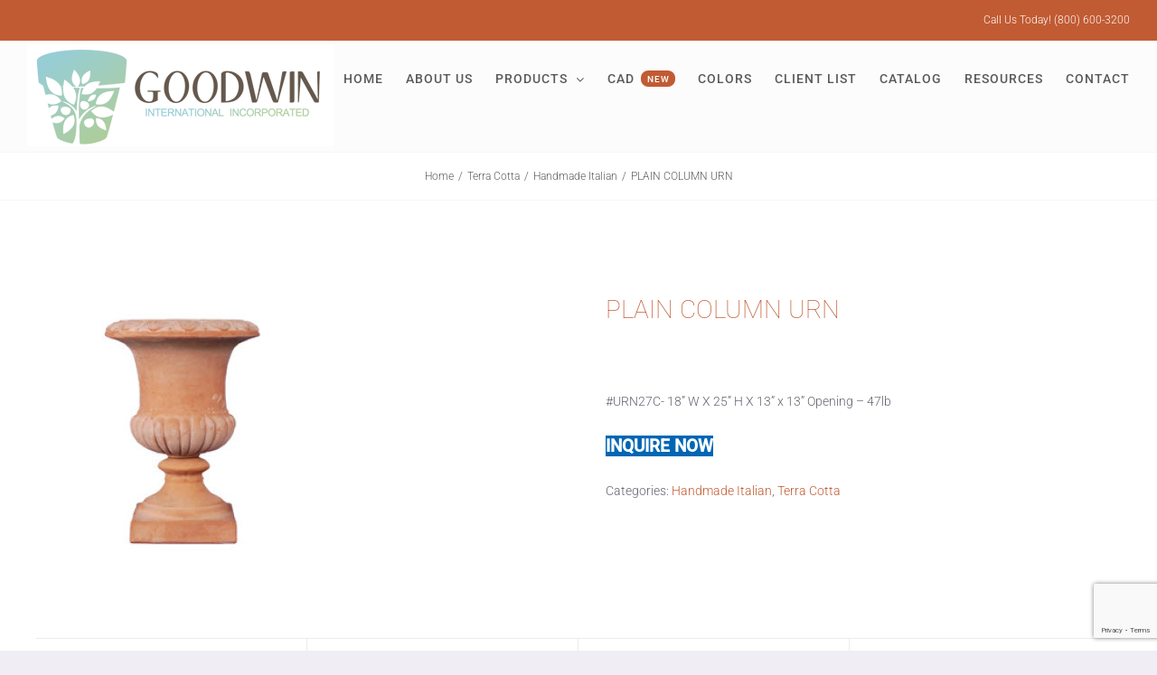

--- FILE ---
content_type: text/html; charset=utf-8
request_url: https://www.google.com/recaptcha/api2/anchor?ar=1&k=6LfgQxEjAAAAAHHLzvH-30NoCdG6ReiC8XQln2UT&co=aHR0cHM6Ly9nb29kd2luaW50ZXJuYXRpb25hbC5jb206NDQz&hl=en&v=PoyoqOPhxBO7pBk68S4YbpHZ&size=invisible&anchor-ms=20000&execute-ms=30000&cb=bk3207oe3nj8
body_size: 48631
content:
<!DOCTYPE HTML><html dir="ltr" lang="en"><head><meta http-equiv="Content-Type" content="text/html; charset=UTF-8">
<meta http-equiv="X-UA-Compatible" content="IE=edge">
<title>reCAPTCHA</title>
<style type="text/css">
/* cyrillic-ext */
@font-face {
  font-family: 'Roboto';
  font-style: normal;
  font-weight: 400;
  font-stretch: 100%;
  src: url(//fonts.gstatic.com/s/roboto/v48/KFO7CnqEu92Fr1ME7kSn66aGLdTylUAMa3GUBHMdazTgWw.woff2) format('woff2');
  unicode-range: U+0460-052F, U+1C80-1C8A, U+20B4, U+2DE0-2DFF, U+A640-A69F, U+FE2E-FE2F;
}
/* cyrillic */
@font-face {
  font-family: 'Roboto';
  font-style: normal;
  font-weight: 400;
  font-stretch: 100%;
  src: url(//fonts.gstatic.com/s/roboto/v48/KFO7CnqEu92Fr1ME7kSn66aGLdTylUAMa3iUBHMdazTgWw.woff2) format('woff2');
  unicode-range: U+0301, U+0400-045F, U+0490-0491, U+04B0-04B1, U+2116;
}
/* greek-ext */
@font-face {
  font-family: 'Roboto';
  font-style: normal;
  font-weight: 400;
  font-stretch: 100%;
  src: url(//fonts.gstatic.com/s/roboto/v48/KFO7CnqEu92Fr1ME7kSn66aGLdTylUAMa3CUBHMdazTgWw.woff2) format('woff2');
  unicode-range: U+1F00-1FFF;
}
/* greek */
@font-face {
  font-family: 'Roboto';
  font-style: normal;
  font-weight: 400;
  font-stretch: 100%;
  src: url(//fonts.gstatic.com/s/roboto/v48/KFO7CnqEu92Fr1ME7kSn66aGLdTylUAMa3-UBHMdazTgWw.woff2) format('woff2');
  unicode-range: U+0370-0377, U+037A-037F, U+0384-038A, U+038C, U+038E-03A1, U+03A3-03FF;
}
/* math */
@font-face {
  font-family: 'Roboto';
  font-style: normal;
  font-weight: 400;
  font-stretch: 100%;
  src: url(//fonts.gstatic.com/s/roboto/v48/KFO7CnqEu92Fr1ME7kSn66aGLdTylUAMawCUBHMdazTgWw.woff2) format('woff2');
  unicode-range: U+0302-0303, U+0305, U+0307-0308, U+0310, U+0312, U+0315, U+031A, U+0326-0327, U+032C, U+032F-0330, U+0332-0333, U+0338, U+033A, U+0346, U+034D, U+0391-03A1, U+03A3-03A9, U+03B1-03C9, U+03D1, U+03D5-03D6, U+03F0-03F1, U+03F4-03F5, U+2016-2017, U+2034-2038, U+203C, U+2040, U+2043, U+2047, U+2050, U+2057, U+205F, U+2070-2071, U+2074-208E, U+2090-209C, U+20D0-20DC, U+20E1, U+20E5-20EF, U+2100-2112, U+2114-2115, U+2117-2121, U+2123-214F, U+2190, U+2192, U+2194-21AE, U+21B0-21E5, U+21F1-21F2, U+21F4-2211, U+2213-2214, U+2216-22FF, U+2308-230B, U+2310, U+2319, U+231C-2321, U+2336-237A, U+237C, U+2395, U+239B-23B7, U+23D0, U+23DC-23E1, U+2474-2475, U+25AF, U+25B3, U+25B7, U+25BD, U+25C1, U+25CA, U+25CC, U+25FB, U+266D-266F, U+27C0-27FF, U+2900-2AFF, U+2B0E-2B11, U+2B30-2B4C, U+2BFE, U+3030, U+FF5B, U+FF5D, U+1D400-1D7FF, U+1EE00-1EEFF;
}
/* symbols */
@font-face {
  font-family: 'Roboto';
  font-style: normal;
  font-weight: 400;
  font-stretch: 100%;
  src: url(//fonts.gstatic.com/s/roboto/v48/KFO7CnqEu92Fr1ME7kSn66aGLdTylUAMaxKUBHMdazTgWw.woff2) format('woff2');
  unicode-range: U+0001-000C, U+000E-001F, U+007F-009F, U+20DD-20E0, U+20E2-20E4, U+2150-218F, U+2190, U+2192, U+2194-2199, U+21AF, U+21E6-21F0, U+21F3, U+2218-2219, U+2299, U+22C4-22C6, U+2300-243F, U+2440-244A, U+2460-24FF, U+25A0-27BF, U+2800-28FF, U+2921-2922, U+2981, U+29BF, U+29EB, U+2B00-2BFF, U+4DC0-4DFF, U+FFF9-FFFB, U+10140-1018E, U+10190-1019C, U+101A0, U+101D0-101FD, U+102E0-102FB, U+10E60-10E7E, U+1D2C0-1D2D3, U+1D2E0-1D37F, U+1F000-1F0FF, U+1F100-1F1AD, U+1F1E6-1F1FF, U+1F30D-1F30F, U+1F315, U+1F31C, U+1F31E, U+1F320-1F32C, U+1F336, U+1F378, U+1F37D, U+1F382, U+1F393-1F39F, U+1F3A7-1F3A8, U+1F3AC-1F3AF, U+1F3C2, U+1F3C4-1F3C6, U+1F3CA-1F3CE, U+1F3D4-1F3E0, U+1F3ED, U+1F3F1-1F3F3, U+1F3F5-1F3F7, U+1F408, U+1F415, U+1F41F, U+1F426, U+1F43F, U+1F441-1F442, U+1F444, U+1F446-1F449, U+1F44C-1F44E, U+1F453, U+1F46A, U+1F47D, U+1F4A3, U+1F4B0, U+1F4B3, U+1F4B9, U+1F4BB, U+1F4BF, U+1F4C8-1F4CB, U+1F4D6, U+1F4DA, U+1F4DF, U+1F4E3-1F4E6, U+1F4EA-1F4ED, U+1F4F7, U+1F4F9-1F4FB, U+1F4FD-1F4FE, U+1F503, U+1F507-1F50B, U+1F50D, U+1F512-1F513, U+1F53E-1F54A, U+1F54F-1F5FA, U+1F610, U+1F650-1F67F, U+1F687, U+1F68D, U+1F691, U+1F694, U+1F698, U+1F6AD, U+1F6B2, U+1F6B9-1F6BA, U+1F6BC, U+1F6C6-1F6CF, U+1F6D3-1F6D7, U+1F6E0-1F6EA, U+1F6F0-1F6F3, U+1F6F7-1F6FC, U+1F700-1F7FF, U+1F800-1F80B, U+1F810-1F847, U+1F850-1F859, U+1F860-1F887, U+1F890-1F8AD, U+1F8B0-1F8BB, U+1F8C0-1F8C1, U+1F900-1F90B, U+1F93B, U+1F946, U+1F984, U+1F996, U+1F9E9, U+1FA00-1FA6F, U+1FA70-1FA7C, U+1FA80-1FA89, U+1FA8F-1FAC6, U+1FACE-1FADC, U+1FADF-1FAE9, U+1FAF0-1FAF8, U+1FB00-1FBFF;
}
/* vietnamese */
@font-face {
  font-family: 'Roboto';
  font-style: normal;
  font-weight: 400;
  font-stretch: 100%;
  src: url(//fonts.gstatic.com/s/roboto/v48/KFO7CnqEu92Fr1ME7kSn66aGLdTylUAMa3OUBHMdazTgWw.woff2) format('woff2');
  unicode-range: U+0102-0103, U+0110-0111, U+0128-0129, U+0168-0169, U+01A0-01A1, U+01AF-01B0, U+0300-0301, U+0303-0304, U+0308-0309, U+0323, U+0329, U+1EA0-1EF9, U+20AB;
}
/* latin-ext */
@font-face {
  font-family: 'Roboto';
  font-style: normal;
  font-weight: 400;
  font-stretch: 100%;
  src: url(//fonts.gstatic.com/s/roboto/v48/KFO7CnqEu92Fr1ME7kSn66aGLdTylUAMa3KUBHMdazTgWw.woff2) format('woff2');
  unicode-range: U+0100-02BA, U+02BD-02C5, U+02C7-02CC, U+02CE-02D7, U+02DD-02FF, U+0304, U+0308, U+0329, U+1D00-1DBF, U+1E00-1E9F, U+1EF2-1EFF, U+2020, U+20A0-20AB, U+20AD-20C0, U+2113, U+2C60-2C7F, U+A720-A7FF;
}
/* latin */
@font-face {
  font-family: 'Roboto';
  font-style: normal;
  font-weight: 400;
  font-stretch: 100%;
  src: url(//fonts.gstatic.com/s/roboto/v48/KFO7CnqEu92Fr1ME7kSn66aGLdTylUAMa3yUBHMdazQ.woff2) format('woff2');
  unicode-range: U+0000-00FF, U+0131, U+0152-0153, U+02BB-02BC, U+02C6, U+02DA, U+02DC, U+0304, U+0308, U+0329, U+2000-206F, U+20AC, U+2122, U+2191, U+2193, U+2212, U+2215, U+FEFF, U+FFFD;
}
/* cyrillic-ext */
@font-face {
  font-family: 'Roboto';
  font-style: normal;
  font-weight: 500;
  font-stretch: 100%;
  src: url(//fonts.gstatic.com/s/roboto/v48/KFO7CnqEu92Fr1ME7kSn66aGLdTylUAMa3GUBHMdazTgWw.woff2) format('woff2');
  unicode-range: U+0460-052F, U+1C80-1C8A, U+20B4, U+2DE0-2DFF, U+A640-A69F, U+FE2E-FE2F;
}
/* cyrillic */
@font-face {
  font-family: 'Roboto';
  font-style: normal;
  font-weight: 500;
  font-stretch: 100%;
  src: url(//fonts.gstatic.com/s/roboto/v48/KFO7CnqEu92Fr1ME7kSn66aGLdTylUAMa3iUBHMdazTgWw.woff2) format('woff2');
  unicode-range: U+0301, U+0400-045F, U+0490-0491, U+04B0-04B1, U+2116;
}
/* greek-ext */
@font-face {
  font-family: 'Roboto';
  font-style: normal;
  font-weight: 500;
  font-stretch: 100%;
  src: url(//fonts.gstatic.com/s/roboto/v48/KFO7CnqEu92Fr1ME7kSn66aGLdTylUAMa3CUBHMdazTgWw.woff2) format('woff2');
  unicode-range: U+1F00-1FFF;
}
/* greek */
@font-face {
  font-family: 'Roboto';
  font-style: normal;
  font-weight: 500;
  font-stretch: 100%;
  src: url(//fonts.gstatic.com/s/roboto/v48/KFO7CnqEu92Fr1ME7kSn66aGLdTylUAMa3-UBHMdazTgWw.woff2) format('woff2');
  unicode-range: U+0370-0377, U+037A-037F, U+0384-038A, U+038C, U+038E-03A1, U+03A3-03FF;
}
/* math */
@font-face {
  font-family: 'Roboto';
  font-style: normal;
  font-weight: 500;
  font-stretch: 100%;
  src: url(//fonts.gstatic.com/s/roboto/v48/KFO7CnqEu92Fr1ME7kSn66aGLdTylUAMawCUBHMdazTgWw.woff2) format('woff2');
  unicode-range: U+0302-0303, U+0305, U+0307-0308, U+0310, U+0312, U+0315, U+031A, U+0326-0327, U+032C, U+032F-0330, U+0332-0333, U+0338, U+033A, U+0346, U+034D, U+0391-03A1, U+03A3-03A9, U+03B1-03C9, U+03D1, U+03D5-03D6, U+03F0-03F1, U+03F4-03F5, U+2016-2017, U+2034-2038, U+203C, U+2040, U+2043, U+2047, U+2050, U+2057, U+205F, U+2070-2071, U+2074-208E, U+2090-209C, U+20D0-20DC, U+20E1, U+20E5-20EF, U+2100-2112, U+2114-2115, U+2117-2121, U+2123-214F, U+2190, U+2192, U+2194-21AE, U+21B0-21E5, U+21F1-21F2, U+21F4-2211, U+2213-2214, U+2216-22FF, U+2308-230B, U+2310, U+2319, U+231C-2321, U+2336-237A, U+237C, U+2395, U+239B-23B7, U+23D0, U+23DC-23E1, U+2474-2475, U+25AF, U+25B3, U+25B7, U+25BD, U+25C1, U+25CA, U+25CC, U+25FB, U+266D-266F, U+27C0-27FF, U+2900-2AFF, U+2B0E-2B11, U+2B30-2B4C, U+2BFE, U+3030, U+FF5B, U+FF5D, U+1D400-1D7FF, U+1EE00-1EEFF;
}
/* symbols */
@font-face {
  font-family: 'Roboto';
  font-style: normal;
  font-weight: 500;
  font-stretch: 100%;
  src: url(//fonts.gstatic.com/s/roboto/v48/KFO7CnqEu92Fr1ME7kSn66aGLdTylUAMaxKUBHMdazTgWw.woff2) format('woff2');
  unicode-range: U+0001-000C, U+000E-001F, U+007F-009F, U+20DD-20E0, U+20E2-20E4, U+2150-218F, U+2190, U+2192, U+2194-2199, U+21AF, U+21E6-21F0, U+21F3, U+2218-2219, U+2299, U+22C4-22C6, U+2300-243F, U+2440-244A, U+2460-24FF, U+25A0-27BF, U+2800-28FF, U+2921-2922, U+2981, U+29BF, U+29EB, U+2B00-2BFF, U+4DC0-4DFF, U+FFF9-FFFB, U+10140-1018E, U+10190-1019C, U+101A0, U+101D0-101FD, U+102E0-102FB, U+10E60-10E7E, U+1D2C0-1D2D3, U+1D2E0-1D37F, U+1F000-1F0FF, U+1F100-1F1AD, U+1F1E6-1F1FF, U+1F30D-1F30F, U+1F315, U+1F31C, U+1F31E, U+1F320-1F32C, U+1F336, U+1F378, U+1F37D, U+1F382, U+1F393-1F39F, U+1F3A7-1F3A8, U+1F3AC-1F3AF, U+1F3C2, U+1F3C4-1F3C6, U+1F3CA-1F3CE, U+1F3D4-1F3E0, U+1F3ED, U+1F3F1-1F3F3, U+1F3F5-1F3F7, U+1F408, U+1F415, U+1F41F, U+1F426, U+1F43F, U+1F441-1F442, U+1F444, U+1F446-1F449, U+1F44C-1F44E, U+1F453, U+1F46A, U+1F47D, U+1F4A3, U+1F4B0, U+1F4B3, U+1F4B9, U+1F4BB, U+1F4BF, U+1F4C8-1F4CB, U+1F4D6, U+1F4DA, U+1F4DF, U+1F4E3-1F4E6, U+1F4EA-1F4ED, U+1F4F7, U+1F4F9-1F4FB, U+1F4FD-1F4FE, U+1F503, U+1F507-1F50B, U+1F50D, U+1F512-1F513, U+1F53E-1F54A, U+1F54F-1F5FA, U+1F610, U+1F650-1F67F, U+1F687, U+1F68D, U+1F691, U+1F694, U+1F698, U+1F6AD, U+1F6B2, U+1F6B9-1F6BA, U+1F6BC, U+1F6C6-1F6CF, U+1F6D3-1F6D7, U+1F6E0-1F6EA, U+1F6F0-1F6F3, U+1F6F7-1F6FC, U+1F700-1F7FF, U+1F800-1F80B, U+1F810-1F847, U+1F850-1F859, U+1F860-1F887, U+1F890-1F8AD, U+1F8B0-1F8BB, U+1F8C0-1F8C1, U+1F900-1F90B, U+1F93B, U+1F946, U+1F984, U+1F996, U+1F9E9, U+1FA00-1FA6F, U+1FA70-1FA7C, U+1FA80-1FA89, U+1FA8F-1FAC6, U+1FACE-1FADC, U+1FADF-1FAE9, U+1FAF0-1FAF8, U+1FB00-1FBFF;
}
/* vietnamese */
@font-face {
  font-family: 'Roboto';
  font-style: normal;
  font-weight: 500;
  font-stretch: 100%;
  src: url(//fonts.gstatic.com/s/roboto/v48/KFO7CnqEu92Fr1ME7kSn66aGLdTylUAMa3OUBHMdazTgWw.woff2) format('woff2');
  unicode-range: U+0102-0103, U+0110-0111, U+0128-0129, U+0168-0169, U+01A0-01A1, U+01AF-01B0, U+0300-0301, U+0303-0304, U+0308-0309, U+0323, U+0329, U+1EA0-1EF9, U+20AB;
}
/* latin-ext */
@font-face {
  font-family: 'Roboto';
  font-style: normal;
  font-weight: 500;
  font-stretch: 100%;
  src: url(//fonts.gstatic.com/s/roboto/v48/KFO7CnqEu92Fr1ME7kSn66aGLdTylUAMa3KUBHMdazTgWw.woff2) format('woff2');
  unicode-range: U+0100-02BA, U+02BD-02C5, U+02C7-02CC, U+02CE-02D7, U+02DD-02FF, U+0304, U+0308, U+0329, U+1D00-1DBF, U+1E00-1E9F, U+1EF2-1EFF, U+2020, U+20A0-20AB, U+20AD-20C0, U+2113, U+2C60-2C7F, U+A720-A7FF;
}
/* latin */
@font-face {
  font-family: 'Roboto';
  font-style: normal;
  font-weight: 500;
  font-stretch: 100%;
  src: url(//fonts.gstatic.com/s/roboto/v48/KFO7CnqEu92Fr1ME7kSn66aGLdTylUAMa3yUBHMdazQ.woff2) format('woff2');
  unicode-range: U+0000-00FF, U+0131, U+0152-0153, U+02BB-02BC, U+02C6, U+02DA, U+02DC, U+0304, U+0308, U+0329, U+2000-206F, U+20AC, U+2122, U+2191, U+2193, U+2212, U+2215, U+FEFF, U+FFFD;
}
/* cyrillic-ext */
@font-face {
  font-family: 'Roboto';
  font-style: normal;
  font-weight: 900;
  font-stretch: 100%;
  src: url(//fonts.gstatic.com/s/roboto/v48/KFO7CnqEu92Fr1ME7kSn66aGLdTylUAMa3GUBHMdazTgWw.woff2) format('woff2');
  unicode-range: U+0460-052F, U+1C80-1C8A, U+20B4, U+2DE0-2DFF, U+A640-A69F, U+FE2E-FE2F;
}
/* cyrillic */
@font-face {
  font-family: 'Roboto';
  font-style: normal;
  font-weight: 900;
  font-stretch: 100%;
  src: url(//fonts.gstatic.com/s/roboto/v48/KFO7CnqEu92Fr1ME7kSn66aGLdTylUAMa3iUBHMdazTgWw.woff2) format('woff2');
  unicode-range: U+0301, U+0400-045F, U+0490-0491, U+04B0-04B1, U+2116;
}
/* greek-ext */
@font-face {
  font-family: 'Roboto';
  font-style: normal;
  font-weight: 900;
  font-stretch: 100%;
  src: url(//fonts.gstatic.com/s/roboto/v48/KFO7CnqEu92Fr1ME7kSn66aGLdTylUAMa3CUBHMdazTgWw.woff2) format('woff2');
  unicode-range: U+1F00-1FFF;
}
/* greek */
@font-face {
  font-family: 'Roboto';
  font-style: normal;
  font-weight: 900;
  font-stretch: 100%;
  src: url(//fonts.gstatic.com/s/roboto/v48/KFO7CnqEu92Fr1ME7kSn66aGLdTylUAMa3-UBHMdazTgWw.woff2) format('woff2');
  unicode-range: U+0370-0377, U+037A-037F, U+0384-038A, U+038C, U+038E-03A1, U+03A3-03FF;
}
/* math */
@font-face {
  font-family: 'Roboto';
  font-style: normal;
  font-weight: 900;
  font-stretch: 100%;
  src: url(//fonts.gstatic.com/s/roboto/v48/KFO7CnqEu92Fr1ME7kSn66aGLdTylUAMawCUBHMdazTgWw.woff2) format('woff2');
  unicode-range: U+0302-0303, U+0305, U+0307-0308, U+0310, U+0312, U+0315, U+031A, U+0326-0327, U+032C, U+032F-0330, U+0332-0333, U+0338, U+033A, U+0346, U+034D, U+0391-03A1, U+03A3-03A9, U+03B1-03C9, U+03D1, U+03D5-03D6, U+03F0-03F1, U+03F4-03F5, U+2016-2017, U+2034-2038, U+203C, U+2040, U+2043, U+2047, U+2050, U+2057, U+205F, U+2070-2071, U+2074-208E, U+2090-209C, U+20D0-20DC, U+20E1, U+20E5-20EF, U+2100-2112, U+2114-2115, U+2117-2121, U+2123-214F, U+2190, U+2192, U+2194-21AE, U+21B0-21E5, U+21F1-21F2, U+21F4-2211, U+2213-2214, U+2216-22FF, U+2308-230B, U+2310, U+2319, U+231C-2321, U+2336-237A, U+237C, U+2395, U+239B-23B7, U+23D0, U+23DC-23E1, U+2474-2475, U+25AF, U+25B3, U+25B7, U+25BD, U+25C1, U+25CA, U+25CC, U+25FB, U+266D-266F, U+27C0-27FF, U+2900-2AFF, U+2B0E-2B11, U+2B30-2B4C, U+2BFE, U+3030, U+FF5B, U+FF5D, U+1D400-1D7FF, U+1EE00-1EEFF;
}
/* symbols */
@font-face {
  font-family: 'Roboto';
  font-style: normal;
  font-weight: 900;
  font-stretch: 100%;
  src: url(//fonts.gstatic.com/s/roboto/v48/KFO7CnqEu92Fr1ME7kSn66aGLdTylUAMaxKUBHMdazTgWw.woff2) format('woff2');
  unicode-range: U+0001-000C, U+000E-001F, U+007F-009F, U+20DD-20E0, U+20E2-20E4, U+2150-218F, U+2190, U+2192, U+2194-2199, U+21AF, U+21E6-21F0, U+21F3, U+2218-2219, U+2299, U+22C4-22C6, U+2300-243F, U+2440-244A, U+2460-24FF, U+25A0-27BF, U+2800-28FF, U+2921-2922, U+2981, U+29BF, U+29EB, U+2B00-2BFF, U+4DC0-4DFF, U+FFF9-FFFB, U+10140-1018E, U+10190-1019C, U+101A0, U+101D0-101FD, U+102E0-102FB, U+10E60-10E7E, U+1D2C0-1D2D3, U+1D2E0-1D37F, U+1F000-1F0FF, U+1F100-1F1AD, U+1F1E6-1F1FF, U+1F30D-1F30F, U+1F315, U+1F31C, U+1F31E, U+1F320-1F32C, U+1F336, U+1F378, U+1F37D, U+1F382, U+1F393-1F39F, U+1F3A7-1F3A8, U+1F3AC-1F3AF, U+1F3C2, U+1F3C4-1F3C6, U+1F3CA-1F3CE, U+1F3D4-1F3E0, U+1F3ED, U+1F3F1-1F3F3, U+1F3F5-1F3F7, U+1F408, U+1F415, U+1F41F, U+1F426, U+1F43F, U+1F441-1F442, U+1F444, U+1F446-1F449, U+1F44C-1F44E, U+1F453, U+1F46A, U+1F47D, U+1F4A3, U+1F4B0, U+1F4B3, U+1F4B9, U+1F4BB, U+1F4BF, U+1F4C8-1F4CB, U+1F4D6, U+1F4DA, U+1F4DF, U+1F4E3-1F4E6, U+1F4EA-1F4ED, U+1F4F7, U+1F4F9-1F4FB, U+1F4FD-1F4FE, U+1F503, U+1F507-1F50B, U+1F50D, U+1F512-1F513, U+1F53E-1F54A, U+1F54F-1F5FA, U+1F610, U+1F650-1F67F, U+1F687, U+1F68D, U+1F691, U+1F694, U+1F698, U+1F6AD, U+1F6B2, U+1F6B9-1F6BA, U+1F6BC, U+1F6C6-1F6CF, U+1F6D3-1F6D7, U+1F6E0-1F6EA, U+1F6F0-1F6F3, U+1F6F7-1F6FC, U+1F700-1F7FF, U+1F800-1F80B, U+1F810-1F847, U+1F850-1F859, U+1F860-1F887, U+1F890-1F8AD, U+1F8B0-1F8BB, U+1F8C0-1F8C1, U+1F900-1F90B, U+1F93B, U+1F946, U+1F984, U+1F996, U+1F9E9, U+1FA00-1FA6F, U+1FA70-1FA7C, U+1FA80-1FA89, U+1FA8F-1FAC6, U+1FACE-1FADC, U+1FADF-1FAE9, U+1FAF0-1FAF8, U+1FB00-1FBFF;
}
/* vietnamese */
@font-face {
  font-family: 'Roboto';
  font-style: normal;
  font-weight: 900;
  font-stretch: 100%;
  src: url(//fonts.gstatic.com/s/roboto/v48/KFO7CnqEu92Fr1ME7kSn66aGLdTylUAMa3OUBHMdazTgWw.woff2) format('woff2');
  unicode-range: U+0102-0103, U+0110-0111, U+0128-0129, U+0168-0169, U+01A0-01A1, U+01AF-01B0, U+0300-0301, U+0303-0304, U+0308-0309, U+0323, U+0329, U+1EA0-1EF9, U+20AB;
}
/* latin-ext */
@font-face {
  font-family: 'Roboto';
  font-style: normal;
  font-weight: 900;
  font-stretch: 100%;
  src: url(//fonts.gstatic.com/s/roboto/v48/KFO7CnqEu92Fr1ME7kSn66aGLdTylUAMa3KUBHMdazTgWw.woff2) format('woff2');
  unicode-range: U+0100-02BA, U+02BD-02C5, U+02C7-02CC, U+02CE-02D7, U+02DD-02FF, U+0304, U+0308, U+0329, U+1D00-1DBF, U+1E00-1E9F, U+1EF2-1EFF, U+2020, U+20A0-20AB, U+20AD-20C0, U+2113, U+2C60-2C7F, U+A720-A7FF;
}
/* latin */
@font-face {
  font-family: 'Roboto';
  font-style: normal;
  font-weight: 900;
  font-stretch: 100%;
  src: url(//fonts.gstatic.com/s/roboto/v48/KFO7CnqEu92Fr1ME7kSn66aGLdTylUAMa3yUBHMdazQ.woff2) format('woff2');
  unicode-range: U+0000-00FF, U+0131, U+0152-0153, U+02BB-02BC, U+02C6, U+02DA, U+02DC, U+0304, U+0308, U+0329, U+2000-206F, U+20AC, U+2122, U+2191, U+2193, U+2212, U+2215, U+FEFF, U+FFFD;
}

</style>
<link rel="stylesheet" type="text/css" href="https://www.gstatic.com/recaptcha/releases/PoyoqOPhxBO7pBk68S4YbpHZ/styles__ltr.css">
<script nonce="ZlNOxqqqDUYDuBnvRemaNw" type="text/javascript">window['__recaptcha_api'] = 'https://www.google.com/recaptcha/api2/';</script>
<script type="text/javascript" src="https://www.gstatic.com/recaptcha/releases/PoyoqOPhxBO7pBk68S4YbpHZ/recaptcha__en.js" nonce="ZlNOxqqqDUYDuBnvRemaNw">
      
    </script></head>
<body><div id="rc-anchor-alert" class="rc-anchor-alert"></div>
<input type="hidden" id="recaptcha-token" value="[base64]">
<script type="text/javascript" nonce="ZlNOxqqqDUYDuBnvRemaNw">
      recaptcha.anchor.Main.init("[\x22ainput\x22,[\x22bgdata\x22,\x22\x22,\[base64]/[base64]/[base64]/[base64]/[base64]/UltsKytdPUU6KEU8MjA0OD9SW2wrK109RT4+NnwxOTI6KChFJjY0NTEyKT09NTUyOTYmJk0rMTxjLmxlbmd0aCYmKGMuY2hhckNvZGVBdChNKzEpJjY0NTEyKT09NTYzMjA/[base64]/[base64]/[base64]/[base64]/[base64]/[base64]/[base64]\x22,\[base64]\\u003d\\u003d\x22,\x22QC1QJcKZw5nCojJDw7DDuMKFw5/CjmogcMOCfx0XSB0Jw7cvc1ZuSsKyw49FB2hubFnDhcKtw7zCh8K4w6tJVwguwrXCgjrClhbDrcOLwqw1FsOlEVRNw51QMcKNwpguO8OKw40uwrnDs0zCksO8E8OCX8KkHMKSccKsbcOiwrwIHxLDg3zDlBgCwpB7wpI3H1QkHMK+FcORGcO0ZsO8ZsOowpPCgV/Ch8KKwq0cXsOMKsKbwr0JNMKbS8Ocwq3DuT08woEQQhPDg8KAWsOXDMOtwpBjw6HCp8OfBQZORsKyM8OLSMKeMgBLIMKFw6bCoivDlMOswoxXD8KxHWQqZMOvwpLCgsOmcsOWw4URAcOnw5IMWl/[base64]/DoxNeYsORw6rCisO+PMOvw5Rhw67DpjMKNXceDcOaAlzCp8Oqw7Y/J8OwwpwyFHYZw47DocOkwprDi8KYHsKVw4A3X8KNwojDnBjCg8KQDcKQw4sXw7nDhhslcRbCusKhCEZmJcOQDAVMAB7DqwfDtcORw6XDkRQcGC0pOS7CusOdTsKKdCo7wrMONMOJw5BuFMOqPsOUwoZMEUNlwojDuMOSWj/[base64]/Dr2YZb1zDhsKWw4wvaMOXwpUJw61SwqFtw4zDr8KPZMOawoQFw74kdcOrPMKMw6/DisK3AEpuw4jCino7bkNzTcKuYAJPwqXDrGnCpRtvdsKcfMKxVhHCiUXDpcOJw5PCjMOuw5o+LFDCrgd2wqFeSB8AB8KWaktEFl3CqTN5SXByUHBsYlYKDy3DqxIBW8Kzw65xw4DCp8O/[base64]/DqkPDhUzCucKELcK0Ek/ChsOWFnPCgMKHHsKSw4MXw4VIT3UVw74qEj3CgsO4w4fDu3VawoRgQMKqIMOeasKWwrouCG9tw6bDl8KiK8KGw5PCl8OGWU9YScKfw7rDsMKmw4nCtsKNPWXCscOww5/Co33Di23DmDI3TAvDtMOlwqY8KsKlw5dJNcOjasO1w6UqF0/Dli/[base64]/CtijCqz9tBXLCpUIhwrFFw5Y2w6LCicOvwpnCl8KSVsKsYUTDnWnDniVxH8KUWsKOTC82w7bDrQF5VsKcw79Mwp4Rwqdtwp4Nw6PDrMOhdcKheMKhXzMfw7d+w61nwqfCllIVRG3DrEM6DxdpwqJBIDFzwqpyG17Dq8KbK1lmTEptw4/ChyMVZMO/w6BRw4PCqcOzDlZyw4XDjB9Rw4ghBHrDnkxxLMOPwotiw5rCqsKRCcO8AH7DoVFYw6zDrsKGY0UCw5DCiHFVwpTCkV/Ct8KTwoETIcK2wqNFYcO3LBnDq21AwoBVw5YUwqrDky/[base64]/[base64]/Cn2PDhsOjwqQ4A8KUw4fCrGrCscK9SMKNw642FsK5wrHDlW3DlDfCvMKJwp3DnzDDvcK2bsOGw6fCpX4eIMKYwqNmYsOEVhl6Y8Kdw5ATwpBvw4/DsColwrbDklJFQUQJB8KHOwUoPVvDu3FyXz1DEhE8XDXDowrDuSHCkhDCh8OjFxzDg37DpihMwpTDuhQMwoA5w5nDkXLDnmBlTUXCn1IVwobDokHDocKcX3/Do1Jqwp1QF3vCssKew7Bvw5vCgkwAIh0xwqUXS8OfNWLCqMO0w5IVdMOaOMKnw5AMwpYMwqRNw6jDl8OeSGLCukPCpsOCdcOBw7gNw6XDj8Odw6nDgFXCk0TDgBUIG8KEwrcDwrgZw6Z2XsOpAMOgwo/DpMOZZzvCsXLDvsOhw6DCiHjCgsK7wod+wqBewrhiwqROd8KDB3nCl8ODP05XGsKaw6hYQngOw54Iwo7DtGtlX8OXwqsDw7tjOcOpfcKBwo/DtMKWTVPCkgbCl37DscOGIcO3wodCT3nCnx7CvcKIwqvCsMOXwrvCuy/CrMKRwrDDjcOXw7XCl8K9W8OUW14LaybCo8OuwpjDgxQQBwlQQsOqGzYDwrTDsTLDksOwwrzDicOewqHCvCfDh1wIw6PCgkXDklUQwrfCmcKMScOKwoHCjMK1w6kowqdKw5TCvVkow65Mw6kJJsK8wpLDpMK/BcKSwrfDkDLCr8Klw4jCnsKbcWfDs8Kdw4kDwoRjw78/w4MWw7/DtAjCqMKHw4DCnMKGw4HDg8OIw5ZUwqbDrAXDt2sUwr3CsynDksOIVVxYXCvCo1XCnnZRNE1cwp/CqMKBwoDCrcKlLMOqKgECw6ZXw50fw7TDksKKw7t/[base64]/DtBcWwpfDmH/[base64]/[base64]/w7tmwpHCqcKdwqTCpiXCkMKQw6zDml1Bwolqw5Vaw4/DjjjDo8KPw7vCsMOAw6TCpDsXZsKIdMKdw7t5eMKRwrvDuMORFsOZU8OZwoLCu2IAw5tLwqLDkcKrDMKyHUnCnsOzwqljw4vDgsOgw6fDsnAaw5DDksKjw6klwpHDhVZQwrYtCcOrwpjDnMOGIh/DucOdwpJmRcOTaMO9wprCmTDDij84wpDDk3snw7xcEMOCwoNKCsKsSsOLBm9Mw4dyRcOvcsK2OcKlbcKeZMKrWBIdw4lCw4fCm8Oew7LDnsOKI8KAEsKACsK1w6bDjA8zTsK2BsKqTsKuwroYw7bDoEDCiysBwqx8dC/[base64]/DiVnCjTrDrwHDvcKuJsOcwoh1wrrDvx3Dk8Kwwr4owq/[base64]/w6olNMKYw7rDsMO3w6bCp8K8TcO8wo8Jw7IdwqDCtMKIwpXDjsKswoDDtsKlwr7CmWdAAR/CjMOTZsKMGE11wqJMwqfCosK7w63DpR7CnsKVwqDDsyVMdkYDLnTCo2PDncOawodAw5cZScK1wq3CnMOSw6sMw6cbw6IAwq9mwoxfFsOYLMO+EsO2dcKsw5kpMMONT8OZwonDlzHCnMO7JlzCg8Oow5FIwq9AZRRKaSPCm2Ndw57DusO/IANywo/[base64]/DsRQxwonCnjrDusOuLkpxw5xqHMOVw6FsKcKWaMK2BMKMwrTCusKswpINPMKuwq8lDR3CuCIOH3bDsRsVXMKPAsO1Zi4qw6ZewovDssO9TsO3w4/Do8OrWcO3QcOtWMK/wofDnW7DrEQcRBMqwp7CisK1M8Kuw5zCmsKxZl4CeANKJ8OedFbDh8KvdGDCgDYUUMKbw6fDmMO2wr1/[base64]/DjXrCnBoTwrrDssOiwoUFw7cJOsKXNWrCrcKPH8OhwpXDohYbwqLDjcKfFGsHWsOpGUMTTMOhZmvDmMKww7bDsn5FMhUHw4zCscOHw4t2w6nDgFbCnwliw7zDvSRpwqouZjk3cmPCs8Kzw43ChcKsw6YXPn/CswFIw5MyBsKpfMOmwprCsjRWUDbDjz3CqHtLw7Ztw4bDtiddeWtHPsKZw5RGw4ZrwqwSwqbCpxvCpAfCrMONwrjDujwCbMKfwr/DtBFnQsOdw5/Cv8KPwq/[base64]/DscO+w4XCmRXCildOccOJw6EVBADCtMOKOsKeD8KfZT0MclnCucOYCjotWMKJQ8OOw48tFmzDt1MrJgJCwoRbwrodWsKAf8OJwqvDoy/CnQRwXnTDoDfDocK7M8KWYQYGw5UpY2HClEBmwpwvw6bDp8KGBE3CqxLDnMKFVcKwScOmw71rWsObJ8KjVVTDvzRbfsKUwprCjC0QwpXDkMOVcsOqV8KDHVFlw7xaw5hew4svCysKW0/DpyrCjsOZAywfw5rCh8OvwrbDhg9Vw5c8woLDrw7DoRkAwoHDvcO1CMO+H8Kdw5RzEMKkwqMPwqHCjsKwdQQ1UMOYCMKEw6nDoX0+w5UdwpLCl1fDgVxFCMO0w6c3wqNxJHbDh8OwSUfDu3paOMKDECDDiULCqnfDtxtPEsKuA8KHw5PDhMKWw63DocKCRsKowqvCtH/[base64]/DhMKawoXDuMKjwoQtw7dqMcKmwr7CtsOAw47DlGrDpMOfPV8oSW/DsMK+wpkyARIuwovDghpoScKmw4AQYMKOH0/CmRzDlH7DjFFLEHTDicK1wqZmPsOUKhzCmcK2OHVYwrDDucKFwq/DgFHDs3VUwp4RW8KlHMOidyI2wq/[base64]/DisKjwpfCjhXCicKsTcK4D0d/MWRdQ8OBa8OIw7hgw4zDjcKmwr3CscKKw7HCl19KQwkSFy0CXyVhwp7CocK+AcOfezTCuUPDpsOBwqjDoj7DsMK2wpNVNx7CgiFCwopTIsOnwr0NwqpnMm/Dm8OYDcKtwrNueyk9w6PCq8OECwHDgcOjw4HDoQvDlcKYHCIOwpF3w68kQMOywqBaTFXCoxllw7cHZsOHdW/CpBzCqTPCr0NEBMOtF8KDbMOOfsOlb8O5w6M9OzFYPDLCqcOedjPDsMKyw7LDkirDksOIw497WgPDknLClXNkwpMKSsKIX8OSwo9lTWIGTsOQwpdOPsO0Uy7DgQHDikAgSx8xYcO+woVYYcKIwpZJwrI3w7jCpFNrwqZ9VjvDpcK0c8O2LFDDuB1lOUvCsU/CpMOjTcO1aT8saXnDosKhwq/DjyPChRoKwr/CoQ/CkMKSwqzDl8ObEsOAw6zDscKlQC4yP8Kvw7rDk15Uw5vDvkfDocKdAUPCr31vV0cYw57CtFnCqMKAwoHDrExawqMHw7lcwocyL0HDoy/Dq8OWw5rDucKNWsK+ZEhdYirDosK9GgnDjX4hwqXCjltiw5Y5GXl6dC5Nw7rCisK1JBcEwoTCljluw5ccw5rCqMOVfiDDv8OqwoHCgUTDiwZHw6/Cq8KYLMKhw4nCi8KQw75swoZ3OcKDVsOcMcKUw5jCrMKHw5PDr3DCiQjDs8O7YsKyw5HCksKlW8K6wpI6QSXDhBbDh2p0woHCtgxlwrnDqsOPM8O/R8OPKgnDgGzDgcK4E8KIwodpw47DtMKdwqrDnT0ONsO0DWTCrXzCsl7CpGjCuWoJwrNARsKNw7/CmsKCw7tIPGzDp11bBkfDisO9WMK9eS9Gw6wLXsK6SMOMwprCssOsCw/CkMKXwrXDqic+w6PDvMOwPMOveMO6MgbCr8ObUcOVXRojw55NwoXCu8OffsObOMKHw5zCkinCpAwhw6DChkLCqg5qwpLDuColw5BvdFw1w4MYwrR3B1rDmw/CoMKsw6zCujrDqsKlLsOgJU1hMsKUP8OfwovDsHzCg8KOI8KgNiDCv8KmwpjCqsKZOhXCqsOKQMKMw7lowq/DrMOlwrnCp8OcCBLCp0PDgsKKw6lGwp7CjsKKY28xVC5Rwr/DvxFLbTLDm0AywovCssOjw5MxVsOYwoV0w41/[base64]/w5E6JMOTwr9SZAvCvsKbbH4Zw7TDlcKDw7jDoMOgw7fDtHjDuDzDpV/DgUjDhMKpHkTCtm4uIMK5w4Jcw5rCvGnDtsOsE1bDukPDp8OdHsOZZ8KBwo/Ct38lw7kawp8YTMKEwrRIwqzDkWTDmsKoETPDqyVsRMKNFFTDjSIGNHtAfcKfwrnCisONw71QcVLCjMKUEGJGw7Q2K3bDuXbCs8K9SMKVeMOPc8Ohw7/CsxTCqmLCr8Kxwrh0w5ZkZ8KYwq7DuVzDhHbDqQjDo2XDoXfCvGbDvDMMbHLDjx0vbjlmN8KRRDTDpsOUwrnDqcKDwp5Qw7how7PDrkTChWJ7SMKSOxcQZw/CkMOlNjjDocO/wp/[base64]/[base64]/CvMODw79pY8OWL8Orw5sJNXPCiMKneQ3Dr2BPwrYpwrFlGGHCoUB8woAsNB7CtnnCgMO+wqlew4hbH8KZJMOHVsOgLsORwpHCtsOpw5nDonpGw6Z9M1k6DFQmV8ONY8KbcsONfcKLcB4zwoUewofDtcKOE8O/[base64]/[base64]/wolXw7R+w7bDpMOJw7bDt1JQw75AwofDlsOqw5vCicKRCDgTwq0oPjQww6zDtTVDwrNnwprDucKRw6RSG1k1csOGw4VmwoEYZRh5XcOQw5c5YF0+ShrCpVXDiCAnw6jCg1rDh8O/P3pEbMKxw6HDtQ3CoQgGFAHCi8OKwrcOwpV4EMKUw77DmMKowoLDpcOmwrLCh8KFAsOuwojCvQHCncKIwrAZOsO1AEMvw7/CpMO/w4rDmRnDnFUNw7DDtlBGwqVEwrnDgMO4C1/DhsOmw4d0wprDlTA2dSzCuFXDq8KVw4nCrcKXFsKUw4IzAcOkw4/DlsOCfRvDkXPCqG1Swo3DsAPCvMKHKgxDKW3CpMOwY8OlWyjCnTTCpsOBwpAtwonDsFHDuGQuw6fDuH/Do2rDiMKXDcKzwqzCggRLNkHDumU9HsOIJMOgCFwqI0zDlHY3WHDCtj8Gw5p+wp7CqcOtN8Ogwp/[base64]/wowiw49Sw4EFSUzDrgpzw6rCsG7DjsKtVcKhwrUAwrrCpcKATMOjP8KTwoF4JxfCuCIuecK4DcKELsK7wq9TGXXCjsK/S8K3w5LCpMOCwrUSeBZTw6HDicOcLsOlw5ZyI2LCo17Cg8KHAMOrIExTw4fDqMKow6AeTsOfwpkcCsOkw4tlCsKNw6tjCsK0SzUCwrNrw6LCocKrw5/CnMKaE8KEwpzCrQ8Gw57Co2fDpMKnXcKecsObwpE/VcKmKsOWw5sWYMOWw63DqcKmTWYKw5Z6V8O4w5ZGw51jw6zDkR7Dgk3CpsKLwqfCucKKwpXCtBPCmsKMw4fDq8OoasOyWmsDB3pqNFDDjVsmwrrCl3LCu8KURw4ObsKOUQ/DowPCvE/DkcO2CMKvSh7DkMKRZBnCjsOEFMOnaEXCi0vDpwPDjSVoa8Olwo50w7/CkMKow4TCnk3CoWdAKS9iHlVcUcKNHzN+w43CqMKGDDwCB8O2MxNFwqvDqcOawppnw5bDrFLDiyPCl8KvJ3/Dlnp3FWR9dk0Xw70zw5XColrCr8OwwonCinojwofCpmonw77CjCsLIifCtn/[base64]/DuThAbnQ2w7bCg8KbUV7CoMKow7XDqxTCkVHDoy3DpxcawobCmcKUw7TCqQ8fE3F/wo1vasKjwqYVwr/DnxzDjQHDgX1JSgjCk8KDw6zDn8OAei/DqnzCtl3DgRbCkMK+bsOyDcO/wqoTCsKew6xzdcKVwoY0d8O1w6JLZml7bUzCjsOTK0DCogvDoU/DiCPCphczB8KMOREfwpnCusOyw4dbw6pKS8O8TBDDlCPClcKaw4dtWG3Dr8OOwq8fQcOfwpXCtsKFb8OTwrjCuggowozDskd+fsO7wpnChcOSYcKbMcOYw7EOZMKFw7tcZ8K+wozDhSHCv8KTJUTDoMKHdcOWCsO0w4/[base64]/CuDkswprDq8KSwrrDqhl7wrNUw5s7AsK1P8K3wrbDoWhJw6cTwpzDgxIGw5jDvsKxXxXDgcOYF8OABkUiIlfCozRnwrnDucOtV8OXwq7Cj8OSFTE6w7ZrwoY7IcOWAsKoOBQKNsOcUVkdw5wPB8O/w4LCl3ERWMKXRMOPA8Kyw4kzw5YVwrDDn8Odw7jCpBYPXWPCgMK2w4ILw4ovFhfDqx7DqMO0LwXDpcKRwoLCoMK/w5PDoBERe24tw5R+w63DtMO+wpIxTMKdwr3DkD4ow53DjgbCq2bCl8Kfwoo0wpA0Pk9Ywrg0KsK7woRxPVXCjErDu0h/[base64]/[base64]/w7bCm8Kgwp7DucO5wp3CqcKxe8OJORskKcKhNUzDh8OXwqg/Zj4iKF7DrMKNw63DvRtCw7BJw4gNexnCgcKww53ChsKNwqdSNsKCwo3Dp1XDpsOpNwYMwrzDiH0cXcORw54Vw7MacMKBeSFpW3JLw7NPwqXCoCwlw5HCmcKfIX3DrMK4w53DosO+wo7CvcKpwq1jwp95w5vDlmhCwonDvQg9w7PDl8Kiw7ROw4bCizw9wp/CvVrCsMKpwqUKw44FecO1LBA6w4PDqB3CuSjCr1/DpUvCusKPN3pHwqkKw7DCsRXCksO+w6wNwok0EcOgwpbDscOGwqrCoTQhwoXDssODAQEdw5/CiA16UWBVw7DCkEobMGnDiSXCmEjCiMOjwqvDqHLDr3zCjMKsJFFywoLDu8KMwqnDqsOQEMKvwpY3TyHDgjEswp3DpFA3dcKeTsK6XT/CkMOXHcOXa8KlwoFEw6fCn17CncKMVcKcTsOlwr08NcOlw6B4wovDgcOFQHYmdcK5w6pjW8O9S2zDvsOdwrB4S8Oiw63CszPCqR8/wpM6wot3XcOCXMKvJBfDtUVke8KAwobDjcObw4PDpsKbw5XDryzCtnrCrsKJwrHCucKjw4fCnyTDtcKIE8KlYF7CisO/[base64]/[base64]/URtBw402D8OuL8KYXElWLhXCuSTCocKEG8K/DMOxBi7CksKUX8KAZGbDkVbClcOLOMKPwrzDjBxXURsbw4HDiMO/[base64]/DvsKWwrlowpvDjMOAZMKkw5tKW8KAw5LChDEABMKawpQkw5oRwrnDgsO8wpJ8HcO8ScKgwr3CinnDi2nCiHJYW3h/[base64]/CqsK3fF8uw6XDrsO0w6R1wobCh8Oowo9Yw4/[base64]/DtcKnBETDrcKvw7ULwobCpg/[base64]/ChSM/TMKnwofDpcKUwoZxw7thwqvDr8K1wobDhsO9asKYwozDm8KLw6FYbjrCiMO1w5bCscO+dzrDu8Obw4PDlcKRIA7DqAYJwoFqFsO7wpPDniQew4UgY8OULFg8QCpEwqzDmh81J8OzNcK/GFFjcT9wacKbw5TCjcOiasKuNHRtW0DCvmY0YzfCi8Kzw4vCpkrDmCXDs8OYwpjCgyjDvyrCqMOXGcKaGsKYwozDssOjYsKgYMOOwobCmxPCmm/Cp3UOw5fCjcOoJydhwozDq0dqw4w4w7NJwrRzCVI+wqcWw4hjeAxzXRTDqGvDg8OWVjlwwqQaYDjCsmlmAMKlHcOgw6fCpjXDocKxwqzCgMOeUcOmXRnCkypgwq/DkU7DucOcw4IXwpHDo8KMPBzDlAc6wpTDtwFlekzDlcOkwoQJw4zDmgZLIMKyw4xTwp/CisKKw6TDs0Qow4fCm8KOwqNpwphZAsKgw5PDtcKnGsOxTsK1w6TCjcOpw65Kw5zCuMKvw6pYJ8KdZsO5DcOnw7rCkkHChsOJKR3DlnbCklxMw5/DjcKXHsOxw5YWwq4PFgg6wpEdFcK8w45NO3YZwrIvwqPDi03CkcKIJH0dw5/CiwlQP8OiwoPDjsOewqbCmFbDoMKTaCZaw7PDvUx/eMOWwqtawpHCocO/wr5qw4VEw4DCnE5MMS3Cm8OdXQBKw77DucOsBwZWwojCnlDCkCgwOj/Cm1IGZBzCnU/DmxxqGDDCoMOuw63DgjHCplVTHsO8w59nV8O0w5YEw6XCssOmKAF9wqjCh1HCoTfCl2LCszt3EsKXCsKWwoU8wp/DqihawpLCsMKQw6jCuAnCiixKYx/[base64]/DtcOvDMOIwqlvTcKOGsKeCcKzP1spwpY+UsKuH2/[base64]/LEPDgsK/wrcGElgsf8O7wrXDv8KmBMOIBsK/[base64]/[base64]/CvApNw63CtMOzw40ybcKnwqDDhsKINcOFwoXDpMOowrXCgC3CjXxXTlXDrcK7KxtxwrzDkMKIwoxfwqLDssOmwqrChAxSD25Pw7RnwoHCvRZ7w5Nlwo1Vw6/Dj8OzAcKfasKjw4/DqMKAw53Dvl4mw5XDk8ObHQdbPMKCByPCvx3CiDzDgsKiUMK2w7/DpcOfTxHCgsKfw6wFA8Kow5LDmHzCqsO3aH7DtzTCiTvCrDLDosOYw6V4w5DCjgzDgFc7wrwrw4h2CMOdS8OPw4xpwqxwwqzDjFvDkVk9w53DlR/DjUzDlD0iwp7DkcK2wqEFazPCojXCjMO9woM1w6vDoMOOwqvDnRzDvMKXw7zDlsKyw6oGLkPCiVfDtV0NHG3Cv0kaw7VhwpfCvmDChEzDrsKbwqbCmg8WwrnCvsK2wq0fSsKtwrNSAkHDnkJ8G8Kzw74Xw53CicO6woLDhsOEIBDDqcKWwo/CjyXDjMKPOMKhw4bCtMKMwrPCsQ1fFcKcbDZaw4hfw7RYwq8nwqQbw7fCg3NVCMKgw7Jhw5hFI3IDwojDhg7DrcK8w6/DowLDk8Ovw4/DqcOPZV5mFG1AHGUALsOZw73DhsKRw491MHwtAcKCwr4Kdl/Djg9cf2jCpnpLKXpzw5vDqcKKUipQwrY1w5NhwrPDuGPDgcObTkLDpcOgw5pbwqgcw6YBw6XDiVFDBMKROsKLwoNHwogLCcOZEhoIDSDCnxPDqsOTw6fDmH1dw5vCrUTDhMKWLnPCkMO2BMOyw5cVLXnCvCkTTRTDqcOJXcO7wrgLwqkJIwlyw7vCvcK9JMOewowewo/CusKiY8OgTAcMwocKVcKkwqXCrxHCtcOCT8OKWnrDt1tdKsOWwq4Pw73DhMKaJFdACWtFwrtjwrcvFMOsw4IdwoXDqGxZwoTCll5vwpPDhCVFScOvw5LDl8Kww73DmDpJIXTCqMKbciRLJ8KhLCTCkm7Cm8Osa1jCriAABVnDniPDkMO1wp/DhsKHDHbCjQAxwrfDu3RDwrDDo8K8wqA6w7/DtT8McSzDgsOAwrNdFsOJwoHDgHbDg8KBAFLCpRZNwq/ClsOmw7gFwqFHKMOANklpfMK0w78BRMOPZcOtwoTCnsK0w4LDrDsVMMKTTcOjRTvCpDtXwp8lw5UeSMOCw6HCpy7Cuz9sV8O3Y8Kbwo4tTXYvCgkQc8Krw5zCiD/DsMOzwpjCjnJYPi0CHUp2w4cWw47DrVBvwqzDjU/Ct0fDgcO5BsOHEsKnwoh8Ti3Dr8KuL1LDvsOewqDDkw/DjWYXwrTDvSYJwoXCvB3DlcONw79dwpDDisOtw7FHwp8uw79Vw6kUCMK0F8KEOUzDv8K+aVgVX8O5w4kuwrHClWbCtwVaw4rCicOMwpVoLsKmL1/Dk8O9LMOyRzLCiF/DoMKIXT8wAjjDpcOxfWPCpMKGwozDvATCkhvDrsKhw6szCDgcK8OWf09Tw6gnw6YyecKSw7keZXnDk8O8w4rDt8KGJ8O/wqxnZT/CiHrCnMKkdcOSw73DpMKhwrPCmMO/[base64]/DjMONwoDCl8Ohw496wpVHXG/[base64]/L24dUcOVWlTDtlnDmsK+w6jDisOgfsOsw4JRw5HDkcK9IQzCqcKDdcOhWhhSasO/[base64]/ChsOEOHZjw6JcGsOpDcKPRcO1wqJnwr/DqH0AOgjCkA9VSRlTwqF3Vw/Dj8OOBDzDr2tJw5lsJioFwpDDsMKIwpnDj8OIwoxVwovCsgpiw4bDl8O4wr3DicOEHDUDRcODRi/Cr8KiY8OqbSLCmDEow5jCmMOMw6bDq8Ktw4oGeMObfzTCu8Ocwrwtw7fDq07Dv8ORWsKeEsOhR8ORAkluwo9TGcO6cHbDiMONIzTCnknDrQgdfcKOw548wpV9wrt2w6Y/wqxgw6UDckoZw50Jw4h2HBLDj8KFC8KqSsKHJsKDeMOefm7DiSk/wo9mVCHCpMOOc1cLQsKoeTLClcOVcMKTwq7DocKiXzvDi8KvC0vCgsK8wrHCp8Omwq4WdMKfwrE9NwTCmBrCkkfCp8OoRcKxJcOkIURfwq7CiAx2wr7CoyBLUMOqw6caP1V3wqzDk8OiBMKUKSALdX3Dq8KKw41tw6bDv3PCl1zCsFjCpG56w7/DncOXw61xOcOGw6TDmsKpw4ERAMKAwqHChMOnVsOMQcK+w7tHAHhAwrnDhBvDscOkecO3w7ghwpQVJsOIeMOuwrgdw7F3UB/DqkB7w4/DiVwSw5U/YSrDnsK+w5/[base64]/CtcOuwprCi8OsaBEaSCjDtsOmHMKLWB7Dgy0OHGHCgRRuw5zCki7CucOLwpIHwocYdhg/[base64]/w5JVw63CrcKzM8KTwr3Dh8OySiAUUgrDs2JiJcKvwpMuWWUdf2zDjQLDgcOMwqECOcOCw78OIMOMw6DDocK9X8KCwpJiwqpwwpbClRLCkzfDnMKpPsKWZMOwwo7DumVeTFI8wo/DnMOjXMOPwo4JMsOlWBzCs8KWw7zCohDCk8K5w4vCmsOtHMOgdCIPbsKBA382wolPw4bDnBdXwpZLw64ZcxXDmMKGw4VKEcKiwoPCuCVxccOEw6/DmnLCkCMzwog6wpEULMKCU34DwpLDpcOVFVlQw7QEw6XDrTRyw5zCvg8DVQ7CuxARZsK3w7nDv0B6K8ObcUosCsOMGD4mw5/CpsKuChTDpcOWwrbDmQ8DwrLDicOFw5c/w7fDksOMPcORMCNdwpPCsinDt1Muwo/Cgh99wrbDvsKac1wTNcOueSx5aFDDhsKleMOAwpXDuMOieHEMwoZFLsKpV8OYJsOfAMOuO8Oiwo7DlMOuIVfCly0Lw6LCrMKMRcKUw4tEw4zDv8OyIwFoasOvwp/CqcKMTywhYMO8woFjwrbDnlbCg8KgwotWSsKVQsO7E8KBwqLCn8KmV21Ywpduw6ohw4bCvn7CmcOfIMOww4HDkWAvwrNlw4dPwpFfw63DqEDCvEfCr0wMw7vCv8OUw5rDsmrCscKgw6PCuVLCkj/CnCbDl8O2bEnDmz7Dp8OuwonCg8KhC8KpY8KHBsOcOMOUw5HDmsOlwpvCk1N/EzkNf2lhcMKjJMODw7LCqcOXwrJdwqHDnU4tJ8K6UTZFA8OjVURmw503wokPCcKLdsOXEMKBaMOvBsKuwpUjJWjCt8OAw5kibcKJwohvw7XCsULCucOJw6LCscKxw4zDo8OWw6RSwrZtfcOWwrdQcx/DhcOSOsKVwo0sw6XDtlvCiMO2w7jDuH7DssKQYhxhw4HCmEoHUxFLeEF0aG9Sw6zCmQYpQ8OsHMOuNWNEbsK8w4HCmmtOTkTCtSt8W1N+A1/DiFjDklXCgC7Cu8OmNsOsbcOoG8K9bcKvEEw/[base64]/[base64]/Dp8K4w6bCtsK/CyhEw47Dr8KaM0fChMONwp/Do8Orw4fCsMOvw6U8w6vCl8OITcOyZcKNPDfCig/CiMO5HTTChcKRw5DDpsOTBBAGKWFdw75bwooWw4dZwol9MmHCsnXDnjfCln4zecOVDw4cwowuwoXDlDLCqsKowrVLUMO9ZSHDmV3CtsKbUHTCrUTCsT0USsOOVFF/XhbDsMO3w5xQwosKSMOSw7PCl3rDicOaw6hywqzCviTCpQwHXU/Ckw48D8K6E8KQeMOqXMKuZsKAFVvCp8K/P8OawoLDicKkfsOwwqVWGi7CpC7DpHvCosOIw6oKJFPCsxHCnnopwpRBw69hwrR6blgNwq4dHsKIwot/w7UvGVfCjMKfw5PDu8Ogw79AOgPChSEyNsKzTMKow7lQwqzDscO4aMOvw7fDryXDpzXCmhXCsWrDosOREj3CnklyZWTDhcOyw6TCosOmw7zCksOjw5nDhV1UO39xwo3DugtASmwQFAo5esO4w7HCjBMkwpXDnC4ywqsEF8KpRMKowonDoMO8BQ/[base64]/DqmcZJcKLwpsfCVsSQTEBw4LCrgfCpFxzOHjDowHCisKqwpLChsOtw7LCjztbw4HDmwLDisOmw7LCvWBDw5EbCcO8w6zDlBsuwqHCt8OZw5p5w4TDk1jDkQ7CqmvCpMKcwprDvH/[base64]/wpDDoMK7w4ltw4jDu8KfwrLCicO5w59FLVLDusODHcK/wpjDvVhMw7PDrwt2w5ZFw44VEcK0w7YYw5N4w7TCjDZywpPDncO9QGfCnjkuM3sgw75REMKIQhcVw61hw7/CrMOBCMKHZsORPwbDgcKSbDTDo8KeB2weN8Obw5HDuwrDh2gnFcKkQGLCqcKJVj86YsO4woLDksO4MFNFw5/DnxXDscK5wpXCg8OUw608w6zClgQqw6h5wpp0w6c1K3XCp8KXwrtrwppiF14Vw4kZNcOrw7/[base64]/[base64]/[base64]/[base64]/ChXkTw4XDj8KXw7dGTAvDn1VSNMKzw4jDrDrDvkHDmcKMK8Khw6kEAsO4ZFBZw4pwI8OkKh98wrjDv3ASJGdBwqzDj3F9wqA3wrNHfEUyDcKnw5FIwp5nCMKgwoVDGMK+X8OhFF/Cs8OaYwYRw7/Cm8K6IzEqFm/CqsOXw7s4AHYEwokywqzDo8O8c8K6w4pow6nCjXTClMKawrLCt8KiasOhVMKgw5vDjMKBE8KgV8KmwqzDiiXDrXzChWB+Pw7DvcO+wpnDkTbCsMO4w4hyw7HCikAiw5zDpgURY8K5OVLDu0PCgTvDqmXCncO/[base64]/[base64]/CgsKZwr/CjlgKwqhzw6UEGMKuwocQDwvDvW4eTzcXYsKtwoPChx8wTAsZwoTCq8KuY8KJwojDv3TCil/CjMOxw5EwR2kEw6sMD8O9OsO6w67CtV5wTsOvwoRjZMK7w7PDigvDg0vCqWJZW8OUw4UUwpN5wrIiaEXCiMKzXXEfSMKvVkt1woUNSSnCicKGwppCcMOjwoJkw5nDg8KIwpsswrnCimbDlcOuwr4uwpHDucKSwoocwrUKdsKrEsKYOS9TwobDn8Otw4zDrlTDv0Qvwo/Dtnw6MMOSC0M2wo0kwpxUNi7Dj0Fhw4FewpDCm8KVwpjCuXdFPsKww6rCqcKDDMOCFsO3w68QwqPCn8OMQcOhJ8OhdsK2dznCkzkQw77DsMKOwqjDhTbCrcOCw7xzIkHDpn9bwrt8eHXCrArDgcOEY3BzbcKJG8KYwr/DmV1jw5DCsDHDoCzCm8Oew4cOKF7CqcKedA9Vwog7wqEuw5/CsMKpcg5BwpbCu8KKw5s8VFDDt8Kqwo3Ch1Uww7vCkMKSZilvYcK4JsOBw7/CjQPDjMO5w4LCocO/EsOjdsOhAMOSw4zCukvDoExnwpXCql1VLSsvwqEncnQWwqnCiU7DuMKiEsOXWMOSd8Ovw7HCksKuRsOAwqbCp8OJOMOvw7HDrcK0IiPDiRrDo2LDgTV4aRAFwojDtibCi8OJw7/DrsOKwoRgE8KJwoM7CQxOw6pswoVxw6fDgVJAw5XCk0gtQsOiwpDDssOEdxbCl8KhC8OABsKwPSEoc3TCt8K3UMOfwo9ew6TCjwgpwrgVw73CjsKcD01gcz0mw6LDqEHCl2jCshHDpMORAsKxwrPDvnXCj8KDaU/DsgYrwpUxV8O9w67Dl8KcHcKFwqfCrsKZXEjCmDbCjhXCm3vDqA8hw54BYsOfesKgw5YOT8Kowr/[base64]/CrcOYw6LCisO4wpQJbMKEfho7Lhh0F8OiTcKWdcONQzvCpU/[base64]/[base64]/DnsOPwpA1OMOTXsKHTcOowokww6ZcYWh7VRfCqsK/IxrDp8O4w4JbwrLDncOMcT/Dv1Npw6TCsBAib34jdMO4J8KXSTBZw4nDgycRw5rCrXMEBMK8MBPDpMOhw5UEwoN2w4oOw6nCvcKvwpvDiXbDj0Ayw7lbTMOlaUzDoMOZDsKxLzLDiVo+w5XCkD/[base64]/Ch1XDuiJoUcKAHMKsw5LDqHLCs3hzaQTDsRh/w4NQw6wlw4bCkWjDvMOtLz3CksO/[base64]/wovCksO3wrLCo2ZKw51Jw6w8wqjCvUNMw6cmCTklwos8DcOsw63DpUBOw4Q8JcOFwrbCtsOywqvCmTx/QlpZDgvCo8KzZx3Dlik5ecOaCMKZwqltw4DCicO8FF8/[base64]/w5nCkEw4NBJew4gBM8OSW1heIMKbecOoPGFqw7rDocKuwpcpf3LDkmTDplHDiWkdMjXDqWjCvcK9BsOdwrMfTykdw6IjOSTCrCx9VH8OOhlgBQU3wpxHw5JZw48FA8KdFcOual7DtABNbw/[base64]/w6xawphkJcOUA8KWFi/[base64]/DmS5BF17DtcOWNjcxw4MKwrV6KxTDmgjCoMK5w58mw6vDr2clw6cKw5pGJFPCh8KFw5oowq8OwoZ6w5JKw7ROwo8BSicUwo/Doy3DucKawr7DhkY/EMKGw5/[base64]\\u003d\x22],null,[\x22conf\x22,null,\x226LfgQxEjAAAAAHHLzvH-30NoCdG6ReiC8XQln2UT\x22,0,null,null,null,1,[21,125,63,73,95,87,41,43,42,83,102,105,109,121],[1017145,710],0,null,null,null,null,0,null,0,null,700,1,null,0,\[base64]/76lBhnEnQkZnOKMAhnM8xEZ\x22,0,0,null,null,1,null,0,0,null,null,null,0],\x22https://goodwininternational.com:443\x22,null,[3,1,1],null,null,null,1,3600,[\x22https://www.google.com/intl/en/policies/privacy/\x22,\x22https://www.google.com/intl/en/policies/terms/\x22],\x22aYOI0TRx5rrlQ0l1SlaIP98anBzKD6+BJsDXA+0oJ2w\\u003d\x22,1,0,null,1,1768988134386,0,0,[178],null,[63,53,250,136,80],\x22RC-dWwu2CToOofm0g\x22,null,null,null,null,null,\x220dAFcWeA4gMW9n-QslJ4fcaX03InwUSWgB4sEn0my8avrrAhQok_VP4pSDTIH4UQhePkCXEvFKR0eRsSe50KVdvK0wwrlepqSUvg\x22,1769070934381]");
    </script></body></html>